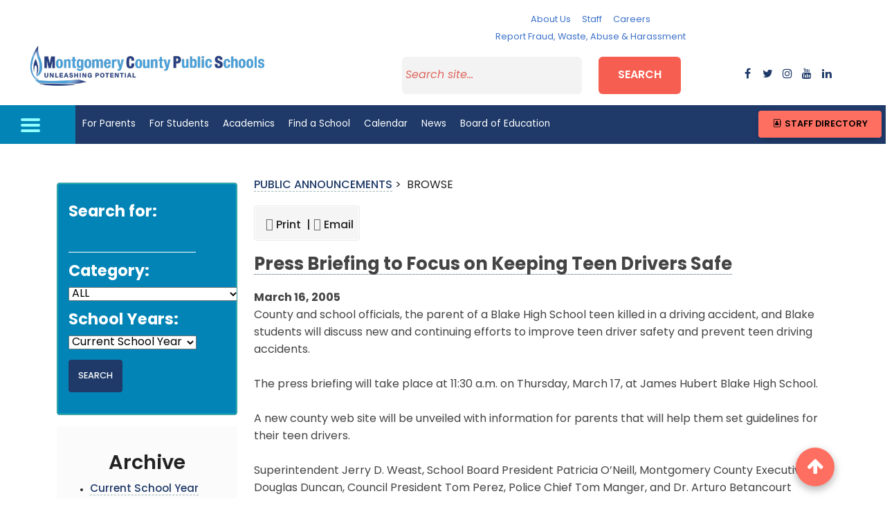

--- FILE ---
content_type: text/html; charset=utf-8
request_url: http://ww2.montgomeryschoolsmd.org/press/index.aspx?pagetype=showrelease&id=1601&type=archive&startYear=2004&pageNumber=6&mode=
body_size: 54730
content:

 
<!DOCTYPE html>
<html lang="en">
<head id="Head1"><meta charset="utf-8" /><meta name="viewport" content="width=device-width, initial-scale=1, shrink-to-fit=no" /><meta http-equiv="X-UA-Compatible" content="IE=edge" /><meta name="google" content="nositelinkssearchbox" /><title>
	MCPS Public Announcements - Montgomery County Public Schools, Rockville, MD
</title><link href="https://www.montgomeryschoolsmd.org/bundles/styles/district?v=1jMKv4pSOdG-VQv3vvxjxhbjKfKvOF8Xk_K3nqZjETY1" rel="stylesheet" /><link rel="stylesheet" href="https://cdnjs.cloudflare.com/ajax/libs/font-awesome/6.1.1/css/all.min.css" /><link rel="stylesheet" href="https://cdnjs.cloudflare.com/ajax/libs/font-awesome/4.7.0/css/font-awesome.min.css" /><link rel="stylesheet" href="https://cdn.jsdelivr.net/npm/bootstrap@5.0.2/dist/css/bootstrap.min.css" /><link rel="stylesheet" href="https://ww2.montgomeryschoolsmd.org/global/mdb5/css/mdb.min.css" /><link rel="stylesheet" href="https://ww2.montgomeryschoolsmd.org/global/master-css/global.css" /><link rel="stylesheet" href="https://use.typekit.net/qmh4fak.css" />
	

	<script src="https://code.jquery.com/jquery-3.2.1.min.js" integrity="sha256-hwg4gsxgFZhOsEEamdOYGBf13FyQuiTwlAQgxVSNgt4=" crossorigin="anonymous"></script>				

	<!-- Global site tag (gtag.js) - Google Analytics -->
	<script async src="https://www.googletagmanager.com/gtag/js?id=UA-4702487-2"></script>
	<script>
	  window.dataLayer = window.dataLayer || [];
	  function gtag(){dataLayer.push(arguments);}
	  gtag('js', new Date());

	  gtag('config', 'UA-4702487-2');
	</script>

	
   <!-- Begin Google Sitelinks Search Box Schema script 06/25/2019 -->
	 <script type="application/ld+json">
		{
		   "@context": "http://schema.org",
		   "@type": "WebSite",
		   "url": "https://www.montgomeryschoolsmd.org/",
		   "potentialAction": {
			 "@type": "SearchAction",
			 "target": "https://ww2.montgomeryschoolsmd.org/search.aspx?q={search_term_string}",
			 "query-input": "required name=search_term_string"
		   }
		}
	</script>
	
	<!-- Google Translate Script -->
	<script>
	  function googleTranslateElementInit() {
		var container = document.getElementById('google_translate_element');
		if (!container || container.innerHTML.trim() !== '') return;

		new google.translate.TranslateElement(
		  {
			pageLanguage: 'en',
			includedLanguages: 'am,es,fr,ko,vi,zh-CN,pt',
			layout: google.translate.TranslateElement.InlineLayout.SIMPLE,
			gaTrack: true,
			gaId: 'UA-4702487-2'
		  },
		  'google_translate_element'
		);
	  }
	</script>

	<script src="https://translate.google.com/translate_a/element.js?cb=googleTranslateElementInit"></script>

     
    <title>MCPS Public Announcements - Montgomery County Public Schools, Rockville, MD</title>

<meta name="twitter:site" content="@mcps" /><meta name="twitter:card" content="summary" /><meta name="twitter:image" content="https://www.montgomeryschoolsmd.org/global/mobile/images/twitter_mcps_logo.jpg" /><meta name="twitter:title" content="Press Briefing to Focus on Keeping Teen Drivers Safe" /><meta name="twitter:description" content="County and school officials, the parent of a Blake High School teen killed in a driving accident, and Blake students will discuss new and continuing efforts to improve teen driver safety and prevent t" /><meta name="og:site_name" content="Montgomery County Public Schools" /><meta name="og:type" content="article" /><meta name="og:image" content="https://www.montgomeryschoolsmd.org/global/mobile/images/facebook_mcps_logo.jpg" /><meta name="og:title" content="Press Briefing to Focus on Keeping Teen Drivers Safe" /><meta name="og:description" content="County and school officials, the parent of a Blake High School teen killed in a driving accident, and Blake students will discuss new and continuing efforts to improve teen driver safety and prevent t" /><meta name="twitter:site" content="@mcps" /><meta name="twitter:card" content="summary" /><meta name="twitter:image" content="https://www.montgomeryschoolsmd.org/global/mobile/images/twitter_mcps_logo.jpg" /><meta name="twitter:title" content="Press Briefing to Focus on Keeping Teen Drivers Safe" /><meta name="twitter:description" content="County and school officials, the parent of a Blake High School teen killed in a driving accident, and Blake students will discuss new and continuing efforts to improve teen driver safety and prevent t" /><meta name="og:site_name" content="Montgomery County Public Schools" /><meta name="og:type" content="article" /><meta name="og:image" content="https://www.montgomeryschoolsmd.org/global/mobile/images/facebook_mcps_logo.jpg" /><meta name="og:title" content="Press Briefing to Focus on Keeping Teen Drivers Safe" /><meta name="og:description" content="County and school officials, the parent of a Blake High School teen killed in a driving accident, and Blake students will discuss new and continuing efforts to improve teen driver safety and prevent t" /></head>
	
<body class="Subpage-template">

<!-- Start header--> 
<header id="header">

<!-- MCPS Header -->
<div class="container-fluid">
	<div class="row pt-3 bg-white">
		<div class="col-lg-12 col-xl-4 mb-3 h-100 my-auto text-center">
			<a href="https://www.montgomeryschoolsmd.org/" class="district-name"><img src="https://www.montgomeryschoolsmd.org/siteassets/district/MCPS-logo/MCPS-logo.png" alt="Montgomery County Public schools" class="img-fluid mx-auto m-2" /></a>
		</div><!-- .end col -->
		<div class="col-lg-12 col-xl-8">
			<div class="row mb-3 justify-content-center">
				<div class="col-12 col-lg-3 col-xl-3 text-center">
					
				</div>
				<div class="col-lg-12 col-xl-6 d-none d-lg-block">
					<nav class="nav justify-content-center">
					  <a class="nav-link px-lg-2 px-xl-2" href="https://www.montgomeryschoolsmd.org/about/">About Us</a>
					  <a class="nav-link px-lg-2 px-xl-2" href="https://www.montgomeryschoolsmd.org/staff/">Staff</a>
					  <a class="nav-link px-lg-2 px-xl-2" href="https://www.montgomeryschoolsmd.org/departments/careers/">Careers</a>
					  <a class="nav-link px-lg-2 px-xl-2" href="https://www.montgomeryschoolsmd.org/reporting/">Report Fraud, Waste, Abuse & Harassment</a>
					</nav>
				</div>
				<div class="col-12 col-lg-3 col-xl-3 text-center">
					<!-- Translate widget target --><div id="google_translate_element"></div>
				</div>
			</div><!-- .end row -->
			<div class="row mb-3">
				<div class="col-lg-7 offset-lg-1 col-xl-8 offset-xl-1">
					<form aria-label="Search" action="https://ww2.montgomeryschoolsmd.org/search.aspx" method="get" id="search11">		
						<div class="row justify-content-center">
							<div class="col-sm-9 col-md-6 col-lg-7 col-xl-6"><input type="search" id="search" name="q" placeholder="Search site..." /> </div>    
							<div class="col-sm-3 col-md-3 col-lg-3 col-xl-3"><button id="search-btn" class="btn btn-md btn-block p-2" type="submit">Search</button></div>
						</div>
					</form>   
				</div>
				<div class="col-lg-3 col-xl-2 social-wrapper d-none d-lg-block text-center h-100 my-auto">
					<!-- Social Media Buttons --> 
					<div class="row no-gutters py-2">
						<div class="col"><a type="button"  data-toggle="modal" data-target="#facebookModal"  class="bg-white"><i class="fa fa-facebook"></i></a></div>
							<!-- Modal -->
							<div class="modal fade" id="facebookModal" tabindex="-1" role="dialog" aria-labelledby="exampleModalLabel" aria-hidden="true">
								<div class="modal-dialog modal-side modal-lg  modal-bottom-right" role="document">
									<div class="modal-content">
										<div class="modal-header">
											<h5 class="modal-title" id="exampleModalLabel">Facebook</h5>
											<button type="button" class="close" data-dismiss="modal" aria-label="Close">
												<span aria-hidden="true">&times;</span>
											</button>
										</div>
										<div class="modal-body">
									   <iframe  src="https://www.facebook.com/plugins/page.php?href=https%3A%2F%2Fwww.facebook.com%2Fmcpsmd%2F&amp;tabs=timeline&amp;width=550&amp;height=400&amp;small_header=false&amp;adapt_container_width=true&amp;hide_cover=false&amp;show_facepile=false&amp;appId" style="border: medium none; overflow: hidden;" scrolling="no" allowtransparency="true" allow="encrypted-media" width="550" height="400" frameborder="0"></iframe>
										</div>
										<div class="modal-footer">
											<button type="button" class="btn btn-secondary" data-dismiss="modal">Close</button>
											<a href="https://www.facebook.com/mcpsmd/" target="_blank" type="button" class="btn btn-primary">Go to Facebook Page</a>
										</div>
									</div>
								</div>
							</div>	
							<!-- END Modal -->	  
					 <div class="col"><a type="button"  data-toggle="modal" data-target="#twitterModal"  class="bg-white"><i class="fa fa-twitter"></i></a></div>
								<!-- Modal -->
								<div class="modal fade" id="twitterModal" tabindex="-1" role="dialog" aria-labelledby="exampleModalLabel" aria-hidden="true">
									<div class="modal-dialog modal-side modal-lg  modal-bottom-right" role="document">
										<div class="modal-content">
											<div class="modal-header">
												<h5 class="modal-title" id="H1">Twitter</h5>
												<button type="button" class="close" data-dismiss="modal" aria-label="Close">
													<span aria-hidden="true">&times;</span>
												</button>
											</div>
											<div class="modal-body">
										  <a class="twitter-timeline" data-width="550" data-height="400" href="https://twitter.com/MCPS?ref_src=twsrc%5Etfw">Tweets by MCPS</a> <script async src="https://platform.twitter.com/widgets.js" charset="utf-8"></script>
											</div>
											<div class="modal-footer">
												<button type="button" class="btn btn-secondary" data-dismiss="modal">Close</button>
												<a href="https://twitter.com/MCPS" type="button" target="_blank" class="btn btn-primary">Go to Twitter Page</a>
											</div>
										</div>
									</div>
								</div>	 
								<!-- END Modal -->		
						<div class="col"><a type="button"  href="https://www.instagram.com/mcps_md/" aria-label="instagram" target="_blank" class="bg-white"><i class="fa fa-instagram"></i></a></div>
						<div class="col"><a type="button"  href="https://www.youtube.com/user/MCPSTV" aria-label="youtube" target="_blank" class="bg-white"><i class="fa fa-youtube"></i></a></div>
						<div class="col"><a type="button"  href="https://www.linkedin.com/company/292911/" aria-label="flickr" target="_blank" class="bg-white"><i class="fa fa-linkedin"></i></a></div>
					</div>
					<!--END Social Media Buttons-->	
				</div>
			</div><!-- .end row -->
			
		</div><!-- .end col -->
	</div><!-- .end row -->
	<!-- .end MCPS Header -->
</div>
		
 	<!-- Skip Navigaion--> 
  	<div><a class="sr-only sr-only-focusable" href="#form-wrapper">Skip to main content</a></div>

  	<!--  Navidaion bar-->
	<div class="row bg-brightblue">
		<div class="col-12 col-lg-1 text-center">
			<a id="nav-toggle"><div id="btn-menu"><span></span></div></a>
		</div>
		<div class="col-11">	

			<div id="full-nav" class="py-3 container hide-full-menu">
				<div class="full-html-menu">
				<div class="row">
					<div class="col-lg-8">
					<ul class="menuList" style="display: none;">
						<li><a href="https://www.montgomeryschoolsmd.org/" aria-label="Home">Home</a></li>
						<li><a href="#" aria-label="Parents ">For Parents</a>
							<ul class="nav-submenu" style="display: none;">
							<li><a href="https://www.montgomeryschoolsmd.org/parents/" aria-label="Parents ">Information for Parents</a></li>
							<li><a href="https://www.montgomeryschoolsmd.org/info/enroll/" aria-label="How to Enroll">How to Enroll </a></li>
							<li><a href="https://www.montgomeryschoolsmd.org/departments/transportation/busroutes/" aria-label="Bus Routes">Bus Routes </a></li>
							<li><a href="https://www.montgomeryschoolsmd.org/departments/athletics/" aria-label="Athletics">Athletics</a></li>
							<li><a href="https://www.montgomeryschoolsmd.org/departments/forms/" aria-label="Forms">Forms</a></li>
							<li><a href="https://www.montgomeryschoolsmd.org/departments/food-and-nutrition/menus-archived/" aria-label="Lunch Menus">Lunch Menus </a></li>
							<li><a href="https://www.montgomeryschoolsmd.org/departments/security/" aria-label="School Safety">School Safety </a></li>
							<li><a href="https://www.montgomeryschoolsmd.org/departments/parentacademy/" aria-label="Parent Academy">Parent Academy </a></li>
							<li><a href="https://www.montgomeryschoolsmd.org/career-readiness/naviance-family-connection/" aria-label="Naviance College &amp;amp; Career Planning" target="_blank" rel="noopener">Naviance College &amp; Career Planning</a></li>
							</ul>
						</li>
						<li><a href="#" aria-label=" Students">For Students</a>
							<ul class="nav-submenu" style="display: none;">
							<li><a href="https://www.montgomeryschoolsmd.org/students/" aria-label=" Students">Information for Students</a></li>
							<li><a href="https://portal.mcpsmd.org/public/" aria-label="MyMCPS Portal">MyMCPS Portal</a></li>
							<li><a href="https://apps.montgomeryschoolsmd.org/coursebulletin/" aria-label="Course Bulletin">Course Bulletin </a></li>
							<li><a href="https://www.montgomeryschoolsmd.org/curriculum/careercenter/" aria-label="College &amp; Career Center">College &amp; Career Center </a></li>
							<li><a href="https://www.montgomeryschoolsmd.org/career-readiness/" aria-label="Career Readiness for Students">Career Readiness for Students</a></li>
							<li><a href="https://www.montgomeryschoolsmd.org/departments/athletics/" aria-label="Athletics">Athletics</a></li>
							<li><a href="https://www.montgomeryschoolsmd.org/departments/itv/HHL/" aria-label="Homework Hotline Live">Homework Hotline Live </a></li>
							<li><a href="https://www.montgomeryschoolsmd.org/departments/ssl/" aria-label="Student Service Learning">Student Service Learning </a></li>
							<li><a href="https://www.montgomeryschoolsmd.org/departments/studentservices/" aria-label="Student Support">Student Support</a></li>
							<li><a href="https://www.montgomeryschoolsmd.org/scac/">Student Climate Action Council (SCAC)</a></li>
							</ul>
						</li>
						<li><a href="#" aria-label="ACADEMICS">Academics </a>
							<ul class="nav-submenu" style="display: none;">
							<li><a href="https://www.montgomeryschoolsmd.org/curriculum/" aria-label="ACADEMICS">Curriculum Homepage</a></li>
							<li><a href="https://www.montgomeryschoolsmd.org/curriculum/" aria-label="Subject Areas">Subject Areas </a></li>
							<li><a href="https://www.montgomeryschoolsmd.org/career-readiness/" aria-label="Subject Areas">Career Readiness </a></li>
							<li><a href="https://www.montgomeryschoolsmd.org/curriculum/specialprograms/" aria-label="Magnet Programs">Magnet Programs </a></li>
							<li><a href="https://www.montgomeryschoolsmd.org/curriculum/specialprograms/high/signatures/" aria-label="Signature Programs ">Signature Programs </a></li>
							<li><a href="https://www.montgomeryschoolsmd.org/departments/schoolchoice/" aria-label="Consortia Programs">Consortia Programs </a></li>
							<li><a href="https://www.montgomeryschoolsmd.org/departments/special-education/" aria-label="Special Education">Special Education </a></li>
							<li><a href="https://www.montgomeryschoolsmd.org/curriculum/specialprograms/admissions/immersion/" aria-label="Immersion">Language Immersion</a></li>
							</ul>
						</li>
						<li><a href="#">Find a School</a>
							<ul class="nav-submenu" style="display: none;">
							<li><a href="https://ww2.montgomeryschoolsmd.org/schools/">Find a School</a></li>
							<li><a href="https://www.montgomeryschoolsmd.org/departments/transportation/busroutes/" aria-label="Bus Routes">Bus Routes </a></li>
							<li><a href="https://ww2.montgomeryschoolsmd.org/info/enroll/?LangType=1033" aria-label="How to enroll">How to Enroll </a></li>
							<li><a href="http://gis.mcpsmd.org/SchoolAssignmentTool2/Index.xhtml" aria-label="School Assignment Tool">School Assignment Tool</a></li>
							<li><a href="https://www.montgomeryschoolsmd.org/departments/otls/" aria-label="Office of School Support and Improvement">Office of School Support and Improvement</a></li>
							<li><a href="https://www.montgomeryschoolsmd.org/schools/blairewing/" aria-label="Alternative Programs">Alternative Programs </a></li>
							<li><a href="https://www.montgomeryschoolsmd.org/departments/food-and-nutrition/menus-archived/" aria-label="Lunch Menus">Lunch Menus</a></li>
							</ul>
						</li>
						<li><a href="#" aria-label="About Us">About Us </a>
							<ul class="nav-submenu" style="display: none;">
							<li><a href="https://www.montgomeryschoolsmd.org/superintendent/">Superintendent</a></li>
							<li><a href="https://www.montgomeryschoolsmd.org/about/" aria-label="About Us">MCPS Highlights</a></li>
							<li><a href="https://www.montgomeryschoolsmd.org/boe/about/mission/" aria-label="About Us">Mission and Vision</a></li>
							<li class="move"><a href="https://ww2.montgomeryschoolsmd.org/campaigns/Strategic-Planning-FY22-25/" aria-label="Strategic Planning Framework">Strategic Planning Framework</a></li>
							<li class="move"><a href="https://www.montgomeryschoolsmd.org/school-profiles/" aria-label="School statistics &amp; Test results">School Statistics &amp; Test Results </a></li>
							<li><a href="https://ww2.montgomeryschoolsmd.org/data/" aria-label="data Dashboards">Data Dashboards </a></li>
							<li><a href="https://www.montgomeryschoolsmd.org/departments/budget/" aria-label="Operating Budget">Operating Budget </a></li>
							<li><a href="https://www.montgomeryschoolsmd.org/departments/planning/cipmaster/" aria-label="Capital Budget">Capital Budget </a></li>
							<li><a href="https://ww2.montgomeryschoolsmd.org/episerver/cms/~/link/15497afaeff14771a233d4599800021a.aspx" aria-label="Annual Report">Annual Report </a></li>
							<li><a href="https://www.montgomeryschoolsmd.org/departments/sharedaccountability/" aria-label="Research and Reports">Research and Reports </a></li>
							<li><a href="https://ww2.montgomeryschoolsmd.org/stayconnected/" aria-label="Contact us">Contact us</a></li>
							</ul>
						</li>
						<li><a href="https://ww2.montgomeryschoolsmd.org/calendar/">Calendar</a></li>
						<li><a href="https://www.montgomeryschoolsmd.org/news/">News</a></li>
						<li><a href="#">Board of Education </a>
							<ul class="nav-submenu move-top" style="display: none;">
							<li><a href="https://www.montgomeryschoolsmd.org/boe/">Board of Education </a></li>
							<li><a href="https://www.montgomeryschoolsmd.org/boe/members/" aria-label="Members">Members</a></li>
							<li><a href="https://www.montgomeryschoolsmd.org/boe/about/mission/" aria-label="Vision, Mission, Core Values">Vision, Mission, Core Values</a></li>
							<li><a href="https://news.montgomeryschoolsmd.org/mcps-board-of-education/" aria-label="Board Blog">Board Blog</a></li>
							<li><a href="http://www.boarddocs.com/mabe/mcpsmd/Board.nsf/Public#tab-search">Search Board Materials</a></li>
							<li><a href="https://ww2.montgomeryschoolsmd.org/boe/meetings/" aria-label="Meetings">Meetings</a></li>
							<li><a href="https://www.montgomeryschoolsmd.org/boe/meetings/live/" aria-label="Meeting Videos">Meeting Videos</a></li>
							<li><a href="https://www.montgomeryschoolsmd.org/boe/committees/" aria-label="Committees">Committees</a></li>
							<li><a href="https://www.montgomeryschoolsmd.org/boe/about/legislative-platform/" aria-label="Legislation">Legislation and Advocacy</a></li>
							<li><a href="https://www.montgomeryschoolsmd.org/departments/policy/" aria-label="Policies">Policies</a></li>
							<li><a href="https://www.montgomeryschoolsmd.org/boe/advocacy/" aria-label="Advocacy">Advocacy</a></li>
							<li><a href="https://www.montgomeryschoolsmd.org/boe/community/participation/" aria-label="Public Participation">Public Participation</a></li>
							<li><a href="https://www.montgomeryschoolsmd.org/departments/sharedaccountability/auditing/" aria-label="Auditing">Internal Audit Unit</a></li>
							<li><a href="https://www.montgomeryschoolsmd.org/departments/iaf/">MCPS Audits</a></li>
							<li><a href="https://audits.montgomeryschoolsmd.org/boe/audit">Other Audit Reports</a></li>
							<li><a href="https://www.montgomeryschoolsmd.org/boe/community/">Advisory Committees</a></li>
							</ul>
						</li>
						
						<li><a href="#">Staff </a>
							<ul class="nav-submenu  move-top" style="display: none;">
							<li><a href="https://www.montgomeryschoolsmd.org/staff/">Staff Homepage</a></li>
							<li><a href="https://ww2.montgomeryschoolsmd.org/directory/" aria-label="Staff Directory">Staff Directory </a></li>
							<li><a href="https://www.montgomeryschoolsmd.org/departments/ersc/" aria-label="Benefits and Pay">Benefits and Pay </a></li>
							<li><a href="https://www.montgomeryschoolsmd.org/departments/forms" aria-label="Forms">Forms</a></li>
							<li><a href="https://mymcps.mcpsmd.org/">m<span style="text-transform: lowercase;">y</span>MCPS </a></li>
							<li><a href="https://www.montgomeryschoolsmd.org/departments/ersc/employees/employee-self-service/" aria-label="ePaystub"><span style="text-transform: lowercase;">e</span>Paystub</a></li>
							<li><a href="https://outlook.office365.com/owa/?realm=mcpsmd.org#path=/mail/inbox" aria-label="Check e-mail">Check e-mail (Outlook 365) </a></li>
							<li><a href="https://www.montgomeryschoolsmd.org/departments/personnel/substitutes/" aria-label="Call a Substitute">Call a Substitute </a></li>
							<li><a href="http://pdo.mcpsmd.org/" aria-label="Training">Training </a></li>
							<li><a href="https://www.montgomeryschoolsmd.org/departments/helpdesk/" aria-label="Help Desk">Help Desk </a></li>
							<li><a href="https://www.montgomeryschoolsmd.org/news/bulletin/" aria-label="The Bulletin">The Bulletin </a></li>
							<li><a href="https://www.montgomeryschoolsmd.org/news/quick-notes/" aria-label="Quick Notes">Quick Notes </a></li>
							</ul>
						</li>
						
						<li><a href="#">Careers </a>
							<ul class="nav-submenu" style="display: none;">
							<li><a href="https://www.montgomeryschoolsmd.org/departments/careers/">Careers </a></li>
							<li><a href="https://www.montgomeryschoolsmd.org/departments/careers/recruiting-calendar/" aria-label="Recruiting Calendar">Recruiting Calendar</a></li>
							<li><a href="https://www.montgomeryschoolsmd.org/departments/careers/hiring-process/" aria-label="About Our Hiring Process">About Our Hiring Process</a></li>
							<li><a href="https://mcps.taleo.net/careersection/2/jobsearch.ftl?lang=en&amp;portal=101430233" aria-label="Search Jobs">Search Jobs </a></li>
							<li><a href="https://ats.mcpsmd.org/applicants/default.aspx?lang=en&amp;redirectionURI=https%3A%2F%2Fmcps.taleo.net%2Fcareersection%2F1%2Fjobsearch.ftl%3Flang%3Den%26portal%3D201430233&amp;TARGET=https%3A%2F%2Fmcps.taleo.net%2Fcareersection%2F1%2Fjobsearch.ftl%3Flang%3Den%26portal%3D201430233" aria-label="Current Employees-Login">Current Employees-Login </a></li>
							<li><a href="https://www.montgomeryschoolsmd.org/departments/careers/hiring-process/" aria-label="Office of Human Resources and Development">Office of Human Resources and Development</a></li>
							<li><a href="https://www.montgomeryschoolsmd.org/departments/security/fingerprint/" aria-label="Fingerprinting Schedule">Fingerprinting Schedule</a></li>
							</ul>
						</li>
						<li><a href="https://www.montgomeryschoolsmd.org/stayconnected/">Contact MCPS</a></li>
						<li><a id="staff-dir" href="https://www.montgomeryschoolsmd.org/directory/">Staff Directory</a></li>
						<li><a href="https://www.montgomeryschoolsmd.org/reporting/">Report Fraud, Waste, Abuse & Harassment</a></li>
						</ul>
					</div><!-- .end col -->
					<div class="col-lg-4 menu-btn pb-3">
						<div class="row my-3">
							<div class="col-12"><a type="button" class="btn btn-primary btn-md btn-block waves-effect mb-3" href="https://outlook.office365.com/owa/?realm=mcpsmd.org#path=/mail/inbox" target="_blank"><em class="fa fa-sign-in fa-2x mr-2" aria-hidden="true"></em>Check e-mail</a></div><!-- .end col -->
							<div class="col-12"><a type="button" class="btn btn-primary btn-md btn-block waves-effect mb-3" href="https://www.montgomeryschoolsmd.org/departments/ersc/employees/employee-self-service/"><em class="fa fa-usd fa-2x mr-2" aria-hidden="true"></em> ePayStub</a></div><!-- .end col -->
						</div><!-- .end row -->
						
						<!-- <div class="row">
							<h5 class="text-white mb-3">Languages:</h5>
							<div class="col-6 col-md-6 col-lg-12 mb-2"><a class="text-white" href="https://www.montgomeryschoolsmd.org/es-old/">español</a></div>
							<div class="col-6 col-md-6 col-lg-12 mb-2"><a class="text-white" href="https://www.montgomeryschoolsmd.org/zh/">中文</a></div>
							<div class="col-6 col-md-6 col-lg-12 mb-2"><a class="text-white" href="https://www.montgomeryschoolsmd.org/fr/">français</a></div>
							<div class="col-6 col-md-6 col-lg-12 mb-2"><a class="text-white" href="https://www.montgomeryschoolsmd.org/vi/">tiếng Việt</a></div>
							<div class="col-6 col-md-6 col-lg-12 mb-2"><a class="text-white" href="https://www.montgomeryschoolsmd.org/ko/">한국어 </a></div>
							<div class="col-6 col-md-6 col-lg-12 mb-2"><a class="text-white" href="https://www.montgomeryschoolsmd.org/am/">አማርኛ</a></div>
						</div> -->
					</div><!-- .end col -->
				</div><!-- .end row -->
			</div>                     
			</div><!-- .end Mega Menu -->
			
		<!-- Main Nav -->
		<nav id="nav-wrapper" class="navbar navbar-expand-lg navbar-light bg-blue p-0">
			<ul class="top-menuList navbar-nav mr-auto nav-fill">
				<li class="nav-item"><a aria-label="For Parents" href="https://www.montgomeryschoolsmd.org/parents/" title="For Parents">For Parents</a></li>
				<li class="nav-item"><a aria-label="For Students" href="https://www.montgomeryschoolsmd.org/students/" title="For Students">For Students</a></li>
				<li class="nav-item"><a aria-label="Academics" href="https://www.montgomeryschoolsmd.org/curriculum/" title="Academics">Academics</a></li>
				<li class="nav-item"><a aria-label="Find a School" href="https://ww2.montgomeryschoolsmd.org/schools/" title="Find a School">Find a School</a></li>
				<li class="nav-item"><a aria-label="Calendar" href="https://ww2.montgomeryschoolsmd.org/calendar/" title="Calendar">Calendar</a></li>
				<li class="nav-item"><a aria-label="News" href="https://www.montgomeryschoolsmd.org/news/" title="News">News</a></li>
				

				<li class="nav-item"><a aria-label="Board of Education" href="https://www.montgomeryschoolsmd.org/boe/" title="Board of Education">Board of Education</a></li>
			</ul>
			
			<span class="d-none d-lg-block"><a class="text-white bg-brightblue btn btn-sm p-3" href="#" data-toggle="modal" data-target="#StaffDirModal"><em class="fa fa-address-book-o fa-fw fa-2x text-white" aria-hidden="true"></em> Staff Directory</a></span>
		<!-- .end Main Nav -->
		

			<div class="modal fade py-3 StaffDirModal" id="StaffDirModal" tabindex="-1" role="dialog" aria-labelledby="staffDirModalLabel" aria-hidden="true">
				<div class="modal-dialog modal-lg modal-dialog-centered" role="document">
					<div class="modal-content">
						<div class="modal-header bg-light">
							<h4 class="text-dark m-2" id="staffDirModalLabel">Search for Staff</h4>
							<button type="button" class="close" data-dismiss="modal" aria-label="Close"><span aria-hidden="true" >×</span></button>
						</div>
						<div class="modal-body my-3">
							<form action="https://ww2.montgomeryschoolsmd.org/directory/" method="get">
							<label for="txtSearchStaff" class="Hidden active">Enter first or last name</label>
							<input type="text" name="searchName" class="form-control form-control-lg bg-light border form-text text-muted rounded" id="txtSearchStaff" placeholder="Enter First or Last Name">
							<button type="submit" class="btn btn-secondary btn-md waves-effect waves-light m-0 mt-3"><i class="fa fa-search ml-2" aria-hidden="true"></i>&nbsp;Search</button>
							</form>
						</div>
						<div class="modal-footer bg-light"><a href="https://ww2.montgomeryschoolsmd.org/directory/" class="btn btn-primary btn-sm waves-effect waves-light">Staff Directory Page</a></div>
					</div>
				</div>
			</div>
		</nav>
	</div><!--  /end Navigation bar-->	

<!--STAFF Directory Popup--><!-- Modal -->
<div class="modal fade py-3" id="StaffDirModal" tabindex="-1" role="dialog" aria-labelledby="exampleModalLabel" aria-hidden="true">
		<div class="modal-dialog  modal-lg  modal-dialog-centered" role="document">
			<div class="modal-content">
				<div class="modal-header">
					<h2 class="mb-1">Find a staff member </h2>
					<button type="button" class="close" data-dismiss="modal" aria-label="Close"><span aria-hidden="true">&times;</span>
					</button>
				</div>
				<div class="modal-body my-1">
					<input type="textbox" id="txtSearchStaff" placeholder="Enter First or Last Name" style="background-color: transparent;border: none;    border-bottom-color: currentcolor;    border-bottom-style: none;    border-bottom-width: medium;border-bottom: 1px solid #bdbdbd;border-radius: 0;outline: 0;height: 2.1rem;width:70%;font-size: 1rem;box-shadow: none;box-sizing: content-box;-webkit-transition: all .3s;transition: all .3s;" />  <button type="button" class="btn btn-danger btSearchStaff" data-dismiss="modal"><i class="fa fa-search ml-2" aria-hidden="true"></i> Search</button>
				</div>
				<div class="modal-footer">
					<a href="https://www.montgomeryschoolsmd.org/directory/" type="button" class="btn btn-primary btn-sm"><i class="fa fa-external-link" aria-hidden="true"></i> Staff Directory Page</a>
				</div>
			</div>
		</div>
	</div>
<!-- END Modal --><!--END STAFF Directory Popup-->
	</div>
</header><!-- End header-->  

<section id="top-section">
	<!--CONTENT GOES HERE-->
		<form method="post" action="./index.aspx?pagetype=showrelease&amp;id=1601&amp;type=archive&amp;startYear=2004&amp;pageNumber=6&amp;mode=" onsubmit="javascript:return WebForm_OnSubmit();" id="form1">
<div class="aspNetHidden">
<input type="hidden" name="__EVENTTARGET" id="__EVENTTARGET" value="" />
<input type="hidden" name="__EVENTARGUMENT" id="__EVENTARGUMENT" value="" />
<input type="hidden" name="__VIEWSTATE" id="__VIEWSTATE" value="Pia/0nIQeRnwi9mi9Qj5HDuxedVG7RehRxJ8ERRYFUPON2/fVcJ4MhhBBj1Dk16FsPi7azMcjxDpuJ1VZRDLkKN9ZWtWMFF/6/VjRD0/sna30luQ5WTJRhaYMxwITWJYHZsb8D8ZlOz1++nH66twBwazsNh8GKQ/Lq0lpCH+CuzRzv1ABvk/SCV8oXQhpw9kUUotCe6cJjZt0zhY5op7E45iqDNYlNo4Wa7xPn93I4h9XNdCP5ii2vxilhRMWKV/tfTFd2LGm280BTeKsHK2GjWHEttECHIrelsDio9mBPh8yO5C5lZvKmaSAhcbVAoG7z0sIzrs3cMvS7xz3195shsWvJrUM8UI2V2C09KOcidPSYn/luIxa0jExkkYwx0/Q/HgNS1FPDmB+3h9E+WgNWsFOoKzebg+Asu8GQ10opTHkZcbFKnrNvHElgb8EbBVrSppuvuGMl4tBp76LFVopcOw4Dbo4RL/G2SkuTZhzdgdDW8nsDFmIl69ZzB8RFjz5uw+k4Kztw4ShzPKQbfUJhRCG78ax7QpvBURoGaj84aqQ4wFHCgzAOgCBn/SnWx7XJZP87aNxXLxfSSZeyfHD+uu0daAo8/KF1/xTn2zW1H2aHhNRxeflBMdWIFCPkPB3HGj5O5x6Hb4+LMwDoLgsE3wtIA/NRCcRemdg3WCBDsw3WbuHs16ZZszAMXq3CnaDZUjU/9ris/LUaCKy1FmuI3aNPmc3lZyEeMNM1avY6V3fWtHVFWs1CBxH7gW124vGBnqyyopt7tEGwjVLN9orbm8hLa5CpvyDKxomXJFlzNuVHtYh0rrwx4Rh4evb4bQMpnTCXadMML18c09DAq5gtR1kGj2ONLKK/zsh3Ozytz5oz0vDV5h5kJaxCFr+ANSOA24ZoDi53nU41FtcK8+LYUIBmlJ8n3OFnmLX7EL27mRRCKXJLtGLPwa3Jrwq/WLdytUYmWW0JOx125r61/R7c5lDYba6iWUqJ2lbvQ0HVPgxBQ2YKVtic9rsZOl5j143buS0kdLvwDl9IhKZYWTUrUO8GJi4dvF+1NgLOPaak0ZAWAeH0rVakH+zabw8jOWZjKshiIVu6RcPy+HnHkk842OZf0uXccEl7c56YbHCjJGTlz25+yeGZsv/hZ5F3GRZ9PF+li4ThofXdb+0qh3NyfSCux4MkaAUi8/uXWJHw3RqDYSNXwiwtXh+nVAbG+WFYfJQK0eEKFvT5Iyt+cCQbg+UmezJJixBwGHNj+W857gW96Tu1hEXCeS7lrSZnbkEb4gedFvJZfczo0SSuCFQLiYp60R5vbUtuOjFKYxSKU8kR4emE/p5anPwr/+QZJrQs4zI3mZtK0r+lGTWOu/w5SgpxgmWgThOb0UL1/[base64]/Cx1ZK2+5qetK8x4fOrjxRh3lcJ5pUfZL1hfuYa6OZV1T9dxoXmPZDGdFIf8X7Gc3tRGdOQTtzx0LHp8Tbla687GcU1+auJ3j6FcW8/NbQ/XCtlWrVFGZymVLjEOoUVpJQXSw0e45CW4U3c3nD7ytPqOYLc+IdIWN5KXNGdsa87598tUQCsh2o9qHY4+LuggAFmEo8JkXVX8LaIPE7QvXiNB+8LR7pxPpEri/BfCvV4mzmRaAq9hn+F4SzRpT16IWkyKSQKsOJQD8LxljdlRMdhJ7QeafPQuAHrd/pXZT7hl+eelT+RlsxQ+6gQSwz57Eiacf+R70xvaeNC8iT/Hnb0+g560ZDDO9sYtFuhdDrlDBcdImCoHduDG71uhYbrmSYC5owYpLyQaqM98ZNyTBkYRY26ZvcsOsIzSdDAk0fAZHLQkBidXyhsk0G5Vs3aKzaCNmsjMyy83LWQYiFJtQavMuFqN1tZIh0fM4/pNW1LfqWYzNublkBkYt3h4AnbgNljP/jL8u7BvJ5VUHqvyNCAPsd6jYSPJwkH+5Jse+tUb0tXpoVYanzPhqoBB0lXla5gqxMKGVUDF9Pv5PG0bPjXsSayfVuRFiofX/KkGIof11+vzeBN7j/[base64]/[base64]/flkLH+EMikcOwfCSmSRKBZmbY9vhvNaeNACzO9yIamDwYBaz2taCuU9sXD/siqqlTUs3rXYqrWChIw2H8EUPCktyrB7u8J1t4hIOT2zACD4fMGt8ZMXumedHDWrHjxRAGK/0ifjDmO+LaTwHgPlVwKM9SHyrLpsJ/HlhX9zqhsIZm5RE/ew66qwEqtWD0xysxwyX8m0ad4N64gHDPCn04mm5DNUmvVnY58/[base64]/TWSr+Al+X1X1w3Ecj5SoJO+C6ZzKa241ryXKy0bYUDOlcNVm1UgrRNXNEepNs4mO13l/5AUwvq4zHCQFWFJTgIcF8vINfImieGbbjwABtHFS4llJgsQEfEa6jcIfBE0rIxgxHMOKtRPGNShsvwW4hXEMP0rNV7uVTBrHMMTu2Bv54STQ9F/cqyGy+xcBuqO29bjyzQ0jJ4EL4ohENzwmaei7aHP//CbTdwwReGaEGON0SJgTDC0+4AQd1P5/YalF4kTm8CqGyesKsZwVx4FFARsDVNUn1d0xpjuV1GOixOWdy4XjkD3+t8xG/+2b5L3qa2GPtzwgbMgXqceUuAxr9wRxTAwd86AXqwp2noXIO8ykVKNeh8cy69LLE28e3E60cr/WKWEJH1BgZEgVb6QQhXSlPSMRV3e4Jmij3n5F3lQ6EBWbIQrHucHC0L/0Ovylp5kTBMVy1FTxGKj7vvCocX8uB0xZbu7Ilc/WnPi7PsbAmZhVnfwuXI+p4e9VvFtG60PjzeHRUz6fI0B0cFmzn3dbZOQ47wGDU83btbCSsWXHihui03xsvFNLO7SAl3/eV5oLH7NjW3JznyrswulBJbbnbdhy0prJ7kpTlJREyUQEeyKlGGP+oom0mYAfvx+LhvgIWLxsvj6rLtP/8KFFAGyEMuQ2cMAKlJqXjgF+9X2O4elaTJUqT+re7kVCS8/XZz7rhasg+ZtCyEJkn745HfgULRH+VCbMnSDCo8LjM4NaFDTj27TeIX+Yk6b2LY8XnDjmEJ02TAk3fhDhH3V1Y3/hmgYYcXm4w6SiCfBs/+lyuFA3MhZhrJJ+oLMQYRmhW/SDNg1COKVjfBjJKxRuTwG5/kL7fh/5QqO0gfJ49mTKGOLSgSFxxk1N2h5JTZd0nOjZQDfr2jM4AFOY4FGnFCSvBUWr8vzWkQ1U4nFPsyNTNEwByTeN+6QDm6lxltmcnBYanV+N9C/gfuBupB3QwoGbZySvAezz1J7EHEmfqMi5yPSPuu879/V64ic36GQbSCeCTE8ODydn6FCXYoCk9tNGNegBWVg8r4pvUzgmYV5iiE+hBehaFdGNDATiQcVCdp+AyQplmSJ5UMwiQO/33RtyLDh86ovCiIwzmLqVgCt3HCr/OemnRej9chCASyl6iQH/Z90GoRlTr/VLUZg+BGsysacQ5sGikkHRL8kKR1cfyLrWGrHN26bH5n0UC1y76Bh80zIWOSVKgMxPpr6iUO+PEX0kpDg5gX+HX0YkzqoU2oY6pZEe/dInbEEHNwCcHLW1KGHs4OdjXhWaWcuYMig+4CDTiyU+otbIj6o7ZYiARxHyvypADiblM6JMo0De14GuX3a7jLyyIOsH/GeuH3Nvs1ZsK5lkObp7MeI8FTs7u8R7PxrzS++2xRBCt8VGO9bWZaxATnoQ5zqfLEmMdJpkFYOB1Vi7wI027LnbriB3Q5BH2jzYG3B1XymaLb04CCZrODU+MsXP+O01r/VSeLlRtUVVRYUqSpoLL4EbujCb17a3gBpo7F8SELBDuPEcop/rxdoxLHgrtewHGvXSD5Ykb0DMiG9dNc6+esznazK6qU9TkUpWyaKOlJlz6j9FJqmxdnCdWBH6JgQdn6/frAJjhrGrhrKN+XI1+Ca/Hu3/+6RBw586o6DZir2Ej3O6iU64lm5zEJ3CuNziN0tJl7KurJmQp6CiKK8zPl9uc/xJC7/ouJlzr3SQDNVA+UW/4sree8Olt/8plI/JCg4IyTHi4pht5bMmvPi6hfvX/[base64]/B2SuXahQdvwuc5PTpmzXbaA8Cezhi397hjm4P9q/2/9f9FmwUJaLjh4kNezp33ASkl6/w5lmYB/PST2LLRso/x5kPJVovGLKBfjXdaDdD2ZMaA12Y2Q/cupASlwyPV1bDdF70lTUiKAEeZQ5Zv2Ddh6CGg4JoWEZSZS4a9rOnpb0fkUz2dl9Rt9yy6hY0qWn89oTrwLngCvwb9StRhpudmMg1byuYb69bWd2e6OkH+0mytO21zzPt2v2nul5lR9i/mB1SoyzZxBo7V6nzUKsP71YYXEbWdiTtEutu5CRG5/AgaQWH6bwNzrhLrYN2rjBb4oi+0kPzmROVvTLQoRbf9EaIJBnRrtpEgXUp+4lqHY4/REoyGFIValH1Ele0JKQVNZPSGnWh+f6quzaPvzT6IDBvCBZ9ld/NUwiD0HWj04g2rEBC6wvsybQVR6j2+NcsRGPwT5bbKs0zg/Adh5BAP6CsBc/DIfjRd08dDQeg4p+4W6rYHsKEcEn0B0csJjcUXq5lkCAzUBthfMNg2Uz+P0yAx6QgiZO0WoyXoQ8HgY6yxU0grHAEZylHuobLPA0uXH5qbhwtJbHZ39s4Kw/IyZ/L0hR9uv3zgEG4rumJBTiDeAB2JCtfVrcphGvUgas/xJC+l3jZoXsPOUlq6mfJe9l5iYzhfSB6pedW3U6MtJn5l7uPp28F+AuDNFdCllleClFpf6+4vFfM1drKyZUI+cdKxNqOBXvYg//JeYZ2jMaZeHqFtqOFh/OOWnVM92LuAa2kcOagycpv/9IkPOJ/Ht9+LXhdla/PusLxnxDnuTaRTork+eS0zCsk8YPG0CS1r/+0k3rxiWX9zKNSUWlpj/mORMMuQVuqkHWbgv7O4U/MZWhDbWs23YCpdhf0Dz2I7UT8Lsk9mFblDLGj+jDdaYTDoiPBjqNFTra0YVqL2zJQ8nxjDHfDY+RlXVpu0LWB3G4ygJT1D0HeAtr9zu3fUTw7p38MImQjvaI0eAgz7ICMIX4iHof82H+xXJZ/iHORzxUvc2CZp6Fk0Kx3h5FrW/RrBlEn8hruP+VI20h4TMLzEKUjYV/wLWUZHWj3Kn1DscO7HXCKkrOpkJgSSP6Hcc5L9VercObGAk6EaDpfZYjTOmqqBsfTU2h6oCL/GVYixSmdOLwOvmRpOdI+X/ImW3hyjCLkRbp5df9dfJ/2hV5NICTTrGJMqCA8QE1sTNzidhKwUM8oET8ko/01qlb6hNY1pbcbdpvsRrKtY1VwSeSnqi0wMLNLw37jKeznpLdrECWEeWyaQotPwuK0+tcsJziWjf9kMcP2YtGVUpsBmz5duog56457NyXoOoUXMyUNbq9cVdgGtuHqbyqnB+Mt7Y/y3urt3vtbTB6xBsmVMNHfJevj4gU+X5RRrk7wchXBZtXIlCx6hExbXNL9+vP/0UVmvFPeJMSQfzgNfBZ0QFTv52fIpJjKkZtNLs7hJLHuWkc15/dBlyVOzA+SLPokyRYDFT304yR6m5m9UBSfUj6xQ9Dxz71EdUi70He8MmYH7QnbrilExF73H1CtQ8KS2L/1BBHosmPNyCb0aW9527eXv3Mz9mAWt19+3P4Wxtds3ssgbb0kI4g4zwWraACcepfxq/DprhfQf2zFnhTlgqxXEYZ133xKrEUDbZydOrM5QyYWmXyG4gW6o51e3fxp/JAtHAJVyhhDhm88goiu6bvvNyPG67thfNPFXSJswuj5/ac7+R5bbWYUNqrdST+g0IlabTiW8Yam5o/QTBHuJBg8gDiNUIZOQt17kkaOmU0KITWqh+F1UX4o/e63ccNUbqmjrabi" />
</div>

<script type="text/javascript">
//<![CDATA[
var theForm = document.forms['form1'];
if (!theForm) {
    theForm = document.form1;
}
function __doPostBack(eventTarget, eventArgument) {
    if (!theForm.onsubmit || (theForm.onsubmit() != false)) {
        theForm.__EVENTTARGET.value = eventTarget;
        theForm.__EVENTARGUMENT.value = eventArgument;
        theForm.submit();
    }
}
//]]>
</script>


<script src="/WebResource.axd?d=pynGkmcFUV13He1Qd6_TZDQwWuXS0_Ur89JM7By5CP1_nhPxNOP_N-pluPIuFXi5Pgv7U6_XiAHtPORdvP-e0g2&amp;t=638628063619783110" type="text/javascript"></script>


<script src="/Scripts/jquery-1.7.1.js" type="text/javascript"></script>
<script src="/WebResource.axd?d=x2nkrMJGXkMELz33nwnakOFhT-6mOH6ao60E8UvNBWKCkGr8RtsruVJPnUPnnBZD9s2QjYCJ8KpCMWytg-9lGB3VWyXIq1EAXytTYnuuNUI1&amp;t=638628063619783110" type="text/javascript"></script>
<script type="text/javascript">
//<![CDATA[
function WebForm_OnSubmit() {
if (typeof(ValidatorOnSubmit) == "function" && ValidatorOnSubmit() == false) return false;
return true;
}
//]]>
</script>

<div class="aspNetHidden">

	<input type="hidden" name="__VIEWSTATEGENERATOR" id="__VIEWSTATEGENERATOR" value="2B341CDE" />
	<input type="hidden" name="__EVENTVALIDATION" id="__EVENTVALIDATION" value="0kfVAhiqM8K8rqIzjMuiVD4JZsPmYSSr0EXl41a/6DeqSr9QU45nSUpg2vbDHTKPXL0K8peMFBVVtGPr6gkZKDZhvJBTlL23ZiHZ5n5cJzRgT2HoHM9WAjjS7sMLVYRcxleyP90KvsWdByvglQM93hHgAqiLLV/6j+gCqjT8k3GhMrmfCixD3ph0g50f7DYbb01wtYRrYFmg7J3fM5cXxya8C6fGLTlGuCrguYx6hbJBlPRTLyrZoN3ky/trfOJXFAI9E+SdE0OKJlgw9cTaKw0RwLgRtqw+AN0Nt6UgVUCEfugt96bwubmFI5PNf4M+gTYl77Lw5kiGF3/[base64]/n4ZXJiVkJ8AliPtRO2isVp6Qc2X03K3HYS/0G3fmqqzq5gDaP9ztg5YS9DDhR3CxDshJHE93+8yG3+mj93H1JM3VFU17gATKnkdGbdnhBwaGSmogFxWDcKdLbWcBECngxQ+JRcgJqgylQ66Wa+dI5wbIFtEHQLX+khjiiMnmPOEyvNIRT9fk2E0oAIl8plLQcVQ/Kah69Ij9pAw2mnY3U1671vsZL9q3qWrC6bWxRp7cbt8DVZW6pkvwL+KxWNM0tWJn81lTlq0+PMFKYJ+riRJ0diHuBfxbrkGgBziqSmR7EiWTeXsgSPaRxe0cjViK1HbRrr/AAAZgfcw27W0qLHuE0doLb7sFGkpYZ1hMDnnAz0e5OKDz8zCLLwidiEpW+nGBcePSKbNuPjapk1zwbUoaMbBFhM+QLjMHMvAHgVxwbkD24W+JRlslqWPHz2Vk/nAGy7r6qc8TrTGWPoa31Ccz81F" />
</div>
		

    <script language="JavaScript" type="text/JavaScript">
        function openWin(url, wintitle) {
            newWin = window.open(url, wintitle,
              'height=400,width=500,toolbar=no,location=no,menubar=yes,scrollbars=yes,resizable=yes');
            newWin.focus();
        }
    </script>


    <style>
        select {
            display: block !important;
        }
    </style>

    <div class="container py-5">
        <div class="row">

            <aside class="col-md-3">


                <div id="staffdir-search" class="bg-cyan p-3">

                    <h5 class="text-white mb-0"><label for="ContentPlaceHolder1_txtSearchKeyword" id="ContentPlaceHolder1_Label_searchKeyword">Search for:</label></h5>
                    <input name="ctl00$ContentPlaceHolder1$txtSearchKeyword" type="text" id="ContentPlaceHolder1_txtSearchKeyword" style="width:180px;" />
                    <span data-val-controltovalidate="ContentPlaceHolder1_txtSearchKeyword" data-val-errormessage="&lt;br/>Keyword is required!" data-val-display="Dynamic" id="ContentPlaceHolder1_required_keyword" data-val="true" data-val-evaluationfunction="RequiredFieldValidatorEvaluateIsValid" data-val-initialvalue="" style="color:#990033;font-size:Medium;font-weight:bold;font-style:normal;display:none;"><br/>Keyword is required!</span>

                    <h5 class="mt-3 text-white mb-0"><label for="ContentPlaceHolder1_drpCategoryID" id="ContentPlaceHolder1_Label_cat">Category:</label></h5>
                    <select name="ctl00$ContentPlaceHolder1$drpCategoryID" id="ContentPlaceHolder1_drpCategoryID">
	<option value="0">ALL</option>
	<option value="1">Appointments</option>
	<option value="2">Awards</option>
	<option value="3">Board of Education Meetings</option>
	<option value="4">Budget</option>
	<option value="5">Community Partnerships</option>
	<option value="6">Curriculum</option>
	<option value="10">Emergency</option>
	<option value="7">General News</option>
	<option value="8">School Events</option>
	<option value="9">Test Scores</option>

</select>

                    <h5 class="mt-3 text-white mb-0"><label for="ContentPlaceHolder1_drpSchoolYears" id="ContentPlaceHolder1_Label_SchoolYear">School Years:</label></h5>
                    <select name="ctl00$ContentPlaceHolder1$drpSchoolYears" id="ContentPlaceHolder1_drpSchoolYears">
	<option value="all">All School Years</option>
	<option selected="selected" value="current">Current School Year</option>
	<option value="allarchive">All Past School Years</option>
	<option value="2024">2024-2025</option>
	<option value="2023">2023-2024</option>
	<option value="2022">2022-2023</option>
	<option value="2021">2021-2022</option>
	<option value="2020">2020-2021</option>
	<option value="2019">2019-2020</option>
	<option value="2018">2018-2019</option>
	<option value="2017">2017-2018</option>
	<option value="2016">2016-2017</option>
	<option value="2015">2015-2016</option>
	<option value="2014">2014-2015</option>
	<option value="2013">2013-2014</option>
	<option value="2012">2012-2013</option>
	<option value="2011">2011-2012</option>
	<option value="2010">2010-2011</option>
	<option value="2009">2009-2010</option>
	<option value="2008">2008-2009</option>
	<option value="2007">2007-2008</option>
	<option value="2006">2006-2007</option>
	<option value="2005">2005-2006</option>
	<option value="2004">2004-2005</option>
	<option value="2003">2003-2004</option>
	<option value="2002">2002-2003</option>
	<option value="2001">2001-2002</option>
	<option value="2000">2000-2001</option>
	<option value="1999">1999-2000</option>
	<option value="1998">1998-1999</option>

</select>
                    <p><input type="submit" name="ctl00$ContentPlaceHolder1$btnSearch" value="Search" onclick="javascript:WebForm_DoPostBackWithOptions(new WebForm_PostBackOptions(&quot;ctl00$ContentPlaceHolder1$btnSearch&quot;, &quot;&quot;, true, &quot;&quot;, &quot;&quot;, false, false))" id="ContentPlaceHolder1_btnSearch" class="btn btn-primary btn-block btn-md" /></p>
                </div>

                <div class="bg-light my-3 p-3">
                    <h3 class="text-center">Archive </h3>
                    <ul class="menuButtonList small"><li><a href="index.aspx?pagetype=browse&type=current">Current School Year</a></li><li><a href="index.aspx?pagetype=browse&type=archive&startYear=2024" class="submenulink">2024-2025<br></a></li><li><a href="index.aspx?pagetype=browse&type=archive&startYear=2023" class="submenulink">2023-2024<br></a></li><li><a href="index.aspx?pagetype=browse&type=archive&startYear=2022" class="submenulink">2022-2023<br></a></li><li><a href="index.aspx?pagetype=browse&type=archive&startYear=2021" class="submenulink">2021-2022<br></a></li><li><a href="index.aspx?pagetype=browse&type=archive&startYear=2020" class="submenulink">2020-2021<br></a></li><li><a href="index.aspx?pagetype=browse&type=archive&startYear=2019" class="submenulink">2019-2020<br></a></li><li><a href="index.aspx?pagetype=browse&type=archive&startYear=2018" class="submenulink">2018-2019<br></a></li><li><a href="index.aspx?pagetype=browse&type=archive&startYear=2017" class="submenulink">2017-2018<br></a></li><li><a href="index.aspx?pagetype=browse&type=archive&startYear=2016" class="submenulink">2016-2017<br></a></li><li><a href="index.aspx?pagetype=browse&type=archive&startYear=2015" class="submenulink">2015-2016<br></a></li><li><a href="index.aspx?pagetype=browse&type=archive&startYear=2014" class="submenulink">2014-2015<br></a></li><li><a href="index.aspx?pagetype=browse&type=archive&startYear=2013" class="submenulink">2013-2014<br></a></li><li><a href="index.aspx?pagetype=browse&type=archive&startYear=2012" class="submenulink">2012-2013<br></a></li><li><a href="index.aspx?pagetype=browse&type=archive&startYear=2011" class="submenulink">2011-2012<br></a></li><li><a href="index.aspx?pagetype=browse&type=archive&startYear=2010" class="submenulink">2010-2011<br></a></li><li><a href="index.aspx?pagetype=browse&type=archive&startYear=2009" class="submenulink">2009-2010<br></a></li><li><a href="index.aspx?pagetype=browse&type=archive&startYear=2008" class="submenulink">2008-2009<br></a></li><li><a href="index.aspx?pagetype=browse&type=archive&startYear=2007" class="submenulink">2007-2008<br></a></li><li><a href="index.aspx?pagetype=browse&type=archive&startYear=2006" class="submenulink">2006-2007<br></a></li><li><a href="index.aspx?pagetype=browse&type=archive&startYear=2005" class="submenulink">2005-2006<br></a></li><li><a href="index.aspx?pagetype=browse&type=archive&startYear=2004" class="submenulink">2004-2005<br></a></li><li><a href="index.aspx?pagetype=browse&type=archive&startYear=2003" class="submenulink">2003-2004<br></a></li><li><a href="index.aspx?pagetype=browse&type=archive&startYear=2002" class="submenulink">2002-2003<br></a></li><li><a href="index.aspx?pagetype=browse&type=archive&startYear=2001" class="submenulink">2001-2002<br></a></li><li><a href="index.aspx?pagetype=browse&type=archive&startYear=2000" class="submenulink">2000-2001<br></a></li><li><a href="index.aspx?pagetype=browse&type=archive&startYear=1999" class="submenulink">1999-2000<br></a></li><li><a href="index.aspx?pagetype=browse&type=archive&startYear=1998" class="submenulink">1998-1999<br></a></li></ul>
                </div>
            </aside>

            <section class="col-md-9">
 

   <div>
          <span >
                	<p><a href="/press/index.aspx" class="bluelinksm">PUBLIC ANNOUNCEMENTS</a>&nbsp;&gt;&nbsp;
		   		 <span id="ContentPlaceHolder1_pressLists_lblSubHeaderNav">BROWSE</span></p>
          </span>
             
          
   </div>
        
        
  
             
	<div id="ContentPlaceHolder1_pressLists_pnlPrint">
	
 	  <div class="box-one-light" style="  display: inline-block;  position: relative; ">  
	     <a id="ContentPlaceHolder1_pressLists_hyLinkPrint" onclick="javascript:window.open(&#39;printPress.aspx?id=1601&#39;,&#39;printPress&#39;,&#39;scrollbars=yes,status=no,toolbar=no,menubar=no,height=600,width=800px&#39;);">
	     <span class="icon-print  fs1" aria-hidden="true"></span>&nbsp;Print &nbsp;|</a>&nbsp;<a id="ContentPlaceHolder1_pressLists_hpyEmail" onclick="javascript:window.open(&#39;emailPress.aspx?id=1601&amp;title=Press Briefing to Focus on Keeping Teen Drivers Safe&#39;,&#39;emailPress&#39;,&#39;scrollbars=yes,status=no,toolbar=no,menubar=no,height=500,width=600px&#39;);"><span class="icon-mail fs1" aria-hidden="true"></span>&nbsp;Email</a>
           </div>
	 
</div>

  
        
        
 <h2 class="red">
        
</h2>


        

        
         
        <div id="ContentPlaceHolder1_pressLists_pContent">
	
 
                <P><span id="ContentPlaceHolder1_pressLists_ltlTitle" class="header">Press Briefing to Focus on Keeping Teen Drivers Safe</span>  </p>
                
<!-- Go to www.addthis.com/dashboard to customize your tools -->
<script type="text/javascript" src="//s7.addthis.com/js/300/addthis_widget.js#pubid=ra-53dfbc242c95e23f"></script>


                    
     <!-- Go to www.addthis.com/dashboard to customize your tools -->
<div class="addthis_sharing_toolbox"></div>
               <strong><span id="ContentPlaceHolder1_pressLists_ltlDate" class="textblack">March 16, 2005</span></strong>
              


                <div class="textblack"> 
                     

                    <div class="presspage">County and school officials, the parent of a Blake High School teen killed in a driving accident, and Blake students will discuss new and continuing efforts to improve teen driver safety and prevent teen driving accidents.<br /><br />The press briefing will take place at 11:30 a.m. on Thursday, March 17, at James Hubert Blake High School.  <br /><br />A new county web site will be unveiled with information for parents that will help them set guidelines for their teen drivers.<br /><br />Superintendent Jerry D. Weast, School Board President Patricia O’Neill, Montgomery County Executive Douglas Duncan, Council President Tom Perez, Police Chief Tom Manger, and Dr. Arturo Betancourt (father of Alicia who died last September as a passenger in a teen-driven car) will be on hand to talk about ways to keep teens safe.</div>
                </div>


                

                <p class="box-one-light"  style="display:inline-block;">&#60;&#60;<a id="ContentPlaceHolder1_pressLists_hpyGoBack" class="bluelink" href="index.aspx?pagetype=browse&amp;startYear=2004&amp;pageNumber=6&amp;type=archive">Back to browse</a></p>

 
        
</div></section>

        </div>
    </div>



		</form>
	<!-- END CONTENT GOES HERE-->
</section>

	
<!-- Back to top btn --> 
<div class="container-fluid">
	<div class="row justify-content-end">
		<div class="col-lg-1">
			<div class="fixed-back-top-btn smooth-scroll">
				<a href="#top-section" aria-label="back to top button" class="btn-floating btn-large bg-red"><i class="fa fa-arrow-up"></i></a>
			</div>
		</div><!-- .end col -->
	</div><!-- .end row -->
</div><!-- .end container -->
<!-- /Back to top btn -->  
                            
<!-- Footer --> 
<footer class="box-pattern p-0 site-footer">
	<div class="container">
		<div class="row justify-content-center py-4">
			<div class="col-sm-6 text-center">
				<h4>Montgomery County Public Schools</h4>
				<p>Call: 240-740-3000 | Spanish Hotline: 240-740-2845</p>
				<p>E-mail: <a title="E-mail MCPS" href="mailto:ASKMCPS@mcpsmd.org">ASKMCPS@mcpsmd.org</a></p>
			</div><!-- .end col -->
			<div class="col-sm-6 text-center">
				<h4>Employee &amp; Retiree Service Center</h4>
				<p>Call: 240-740-8100</p>
				<p>Email: <a title="Email Employee & Retiree Services Center" href="mailto:ersc@mcpsmd.org">ersc@mcpsmd.org</a></p>
			</div><!-- .end col -->
		</div><!-- .end row -->
			<div class="row border-top py-4">
				<div class="col text-center">
					<p class="small">©1995–2026 Montgomery County Public Schools, 15 W. Gude, Suite 400, Rockville, Maryland 20850</p>
					<p class="small"><a title="Privacy" href="https://www.montgomeryschoolsmd.org/info/privacy-policy/" >Privacy</a> | <a title="Terms of Use" href="https://www.montgomeryschoolsmd.org/info/terms-of-use/" target="_self">Terms of Use</a> | <a title="Nondiscrimination" href="https://www.montgomeryschoolsmd.org/info/nondiscrimination/">Nondiscrimination</a> | <a title="Accessibility" href="https://www.montgomeryschoolsmd.org/info/nondiscrimination/">Accessibility</a> | <a title="Ethics" href="https://www.montgomeryschoolsmd.org/ethics/">Ethics</a></p>
				</div><!-- .end col -->
			</div><!-- .end row -->
	</div><!-- .end container -->
</footer>
	
	
	
	<!-- Scripts --> 
	<script src="https://cdnjs.cloudflare.com/ajax/libs/popper.js/1.11.0/umd/popper.min.js"></script>
	<script src="/global/master-pages/bootstrap-4.1.0/js/bootstrap.min.js"></script>
	<script src="https://cdn.jsdelivr.net/npm/bootstrap@5.0.2/dist/js/bootstrap.bundle.min.js" integrity="sha384-MrcW6ZMFYlzcLA8Nl+NtUVF0sA7MsXsP1UyJoMp4YLEuNSfAP+JcXn/tWtIaxVXM" crossorigin="anonymous"></script>	
	<script src="/global/master-pages/js/mdb.min.js"></script>
	<script type="text/javascript" src="https://cdnjs.cloudflare.com/ajax/libs/mdb-ui-kit/9.0.0/mdb.umd.min.js"></script>
	<script src="/global/master-pages/js/master.js"></script>	
	<script src="/global/master-pages/js/jquery.sticky.js"></script>
	<script type="text/javascript" src="https://ww2.montgomeryschoolsmd.org/global/mdb5/js/mdb.umd.min.js"></script>
		
	<script>
    $(document).ready(function () {
        /////fixed class ".header-fixed" when Emergency Message is active!!! //////
        if ($("div").hasClass('MSG_EMER') || $("div").hasClass('MSG_INFO')) {
            $("#sticker").sticky({ topSpacing: 0, zIndex: 100 });
        }
        else {
            $("#sticker").sticky({ topSpacing: 58, zIndex: 100 });
        }
    });
	</script>
	<!-- .end Scripts --> 
				  
</body>
</html>


 